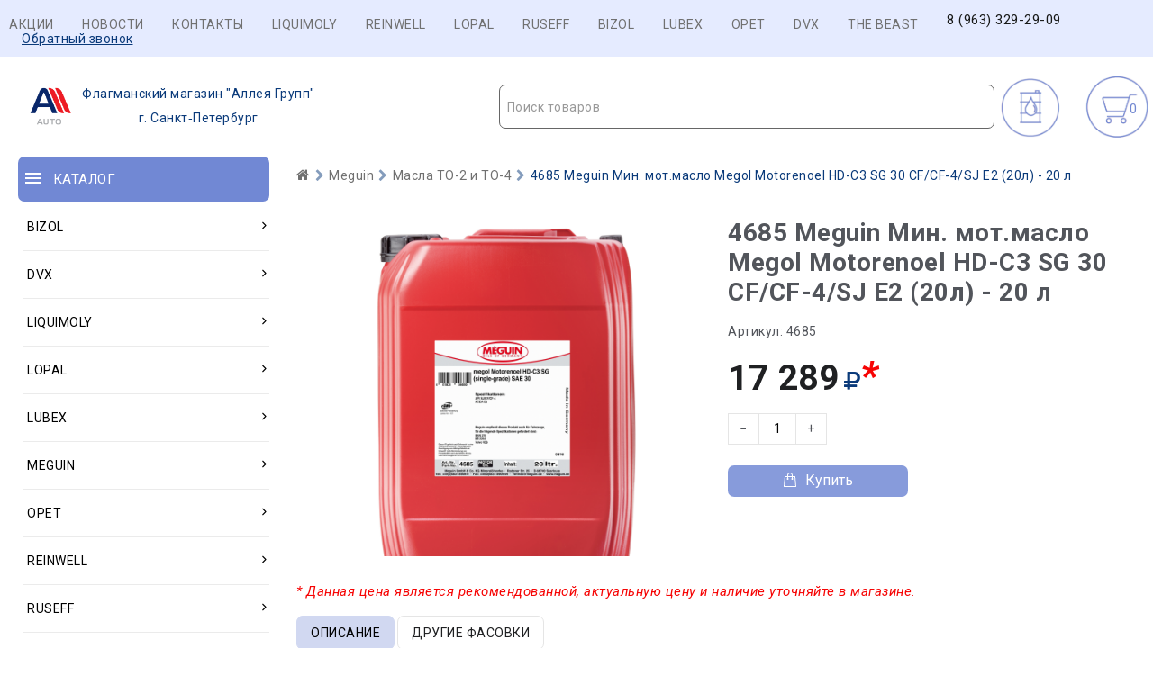

--- FILE ---
content_type: image/svg+xml
request_url: https://inomarki78.ru/_sys/templates/123456.svg
body_size: 30557
content:
<?xml version="1.0" encoding="UTF-8" standalone="no"?><!DOCTYPE svg PUBLIC "-//W3C//DTD SVG 1.1//EN" "http://www.w3.org/Graphics/SVG/1.1/DTD/svg11.dtd"><svg version="1.1" id="Layer_1" xmlns="http://www.w3.org/2000/svg" xmlns:xlink="http://www.w3.org/1999/xlink" x="0px" y="0px" width="355px" height="309px" viewBox="0 0 355 309" enable-background="new 0 0 355 309" xml:space="preserve"><image id="image0" width="355" height="309" x="0" y="0" xlink:href="[data-uri]" /></svg>